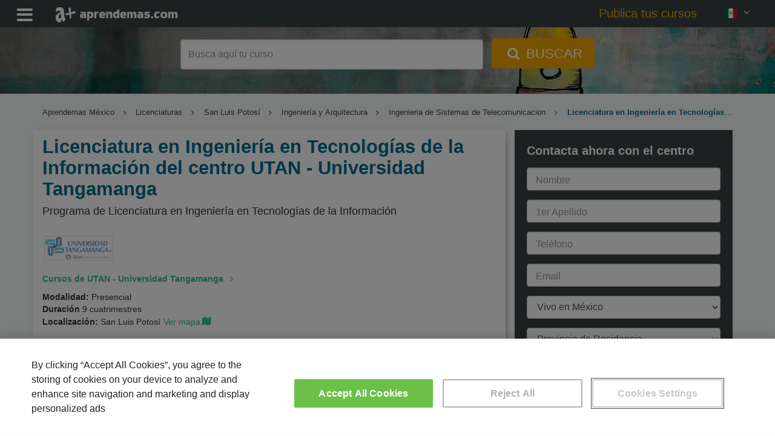

--- FILE ---
content_type: text/html; charset=UTF-8
request_url: https://www.aprendemas.com/mx/curso/licenciatura-en-ingenieria-en-tecnologias-de-la-informacion-1187164/
body_size: 14732
content:
<!DOCTYPE html>
<html lang="es">
    <head>  
                <title>Licenciatura en Ingeniería en Tecnologías de la Información del centro UTAN - Universidad Tangamanga (1187164) | Aprendemas</title>
        <meta http-equiv="Content-Type" content="text/html; charset=utf-8" />
        <meta name="description" content="Mira el Programa de Licenciatura en Ingeniería en Tecnologías de la Información del centro UTAN - Universidad Tangamanga. Aprende y perfecciona tus conocimientos en Ingenieria de Sistemas de Telecomunicacion, no esperes ¡Pide más información!" />
        <meta name="viewport" content="width=device-width, initial-scale=1">
        <meta name="robots" content="index,follow" />

        <link rel="dns-prefetch" href="//static.aprendemas.com" />
        <link rel="preconnect" href="//static.aprendemas.com" crossorigin>
        <link rel="dns-prefetch" href="https://www.googletagmanager.com">
        <link rel="preconnect" href="https://www.googletagmanager.com" crossorigin />
        <link rel="dns-prefetch" href="https://connect.facebook.net">
        <link rel="preconnect" href="https://connect.facebook.net" crossorigin />
        <link rel="dns-prefetch" href="https://www.google-analytics.com">
        <link rel="preconnect" href="https://www.google-analytics.com" crossorigin />
        <link rel="dns-prefetch" href="https://www.googleadservices.com">
        <link rel="preconnect" href="https://www.googleadservices.com" crossorigin />
        <link rel="dns-prefetch" href="https://cdn.cookielaw.org">
        <link rel="preconnect" href="https://cdn.cookielaw.org" crossorigin />

        <meta property="og:title" content="Licenciatura en Ingeniería en Tecnologías de la Información del centro UTAN - Universidad Tangamanga (1187164) | Aprendemas" />
        <meta property="og:description" content="Mira el Programa de Licenciatura en Ingeniería en Tecnologías de la Información del centro UTAN - Universidad Tangamanga. Aprende y perfecciona tus conocimientos en Ingenieria de Sistemas de Telecomunicacion, no esperes ¡Pide más información!" />
        <meta property="og:url" content="https://www.aprendemas.com/mx/curso/licenciatura-en-ingenieria-en-tecnologias-de-la-informacion-1187164/"  />
        <meta property="og:type" content="website" />
        <meta property="og:image" content="https://static.aprendemas.com/images/images/logo_buscador.png" />
        <meta property="fb:admins" content="100002214779029"/>
        <meta property="fb:app_id" content="234081186753120"/>
        <link rel="shortcut icon" href="/favicon.ico">
        <link rel="apple-touch-icon" href="/apple-touch-icon.png">

        <link rel="canonical" href="https://www.aprendemas.com/mx/curso/licenciatura-en-ingenieria-en-tecnologias-de-la-informacion-1187164/"  />
                
        
                    <!-- Google Tag Manager -->
    <script>(function(w,d,s,l,i){w[l]=w[l]||[];w[l].push({'gtm.start':
    new Date().getTime(),event:'gtm.js'});var f=d.getElementsByTagName(s)[0],
    j=d.createElement(s),dl=l!='dataLayer'?'&l='+l:'';j.async=true;j.src=
    'https://www.googletagmanager.com/gtm.js?id='+i+dl;f.parentNode.insertBefore(j,f);
    })(window,document,'script','dataLayer','GTM-PVR8W2H');</script>
    <!-- End Google Tag Manager -->
            <link rel="preload" href="https://static.aprendemas.com/css/min/course_detail-ebb5a58ddd.min.css" as="style">
        
        <style>
            @font-face{font-family:fontello;src:url(https://static.aprendemas.com/fonts/fontello.eot?18876308);src:url(https://static.aprendemas.com/fonts/fontello.eot?18876308#iefix) format("embedded-opentype"),url(https://static.aprendemas.com/fonts/fontello.woff2?18876308) format("woff2"),url(https://static.aprendemas.com/fonts/fontello.woff?18876308) format("woff"),url(https://static.aprendemas.com/fonts/fontello.ttf?18876308) format("truetype"),url(https://static.aprendemas.com/fonts/fontello.svg?18876308#fontello) format("svg");font-weight:400;font-style:normal;font-display:block}
            @media screen and (-webkit-min-device-pixel-ratio:0){input:focus,select:focus,textarea:focus{font-size:16px!important;background:#eee!important}}@media screen and (-webkit-min-device-pixel-ratio:0){input,select,textarea{font-size:16px!important}}
            @supports (-webkit-touch-callout:none){.fa.fa-phone{color:#26c281!important}a[href^=tel]{color:#26c281!important;text-decoration:none!important}.footer-button-es{bottom:64px!important}.mobile-footer{height:65px!important}}            
                 
            
    a,body,div,form,h1,h2,h3,h4,header,html,i,iframe,img,label,li,p,span,ul{border:0;font:inherit;font-size:100%;margin:0;padding:0;vertical-align:baseline}button,input{color:inherit;font:inherit;margin:0}button{text-transform:none}button,input{font-family:inherit;font-size:inherit;line-height:inherit}.col-lg-3,.col-md-12,.col-md-3,.col-md-6,.col-md-8,.col-sm-3,.col-xs-12,.col-xs-6{position:relative;min-height:1px;padding-left:15px;padding-right:15px}form.form-course input{max-width:100%;display:inline-block}@media screen and (-webkit-min-device-pixel-ratio:0){input{font-size:16px!important}}html{font-size:16px!important}a,body,div,form,h1,h2,h3,h4,header,html,i,iframe,img,label,li,p,span,u,ul{border:0;font:inherit;font-size:100%;margin:0;padding:0;vertical-align:baseline}body{line-height:1}ul{list-style:none}a{color:inherit;text-decoration:inherit}*{box-sizing:inherit}:after,:before{box-sizing:inherit}.language-picker{position:relative;display:inline-block}.language-picker .language-selected{background-color:transparent;color:#fff;height:100%;padding:0 16px;font-size:16px;border:none;margin-top:10px}.language-picker .language-content{background-color:#f9f9f9;box-shadow:0 8px 16px 0 rgba(0,0,0,.2);display:none;min-width:160px;position:absolute;right:0;z-index:1}.language-picker .language-content a{color:#394042;padding:12px 16px;text-decoration:none;display:block}.flag-icon{background-size:contain;background-position:50%;background-position-background-repeat:no-repeat}.flag-icon{position:relative;display:inline-block;width:1.3333333333em;line-height:1em}.flag-icon:before{content:" "}.flag-icon-img{height:auto;position:relative;display:inline-block;width:1.33333em;line-height:1em}.flag-icon-co{background-image:url(https\3A \2F \2F static\2E aprendemas\2E com\2F images/flags/4x3/co.svg)}.flag-icon-es{background-image:url(https\3A \2F \2F static\2E aprendemas\2E com\2F images/flags/4x3/es.svg)}.flag-icon-mx{background-image:url(https\3A \2F \2F static\2E aprendemas\2E com\2F images/flags/4x3/mx.svg)}body{font-family:Roboto,sans-serif!important;font-size:14px;font-size:.875rem;font-weight:400;color:#333}h1{font-size:24px;font-size:1.5rem}h2{font-size:20px;font-size:1.25rem}h3{font-size:18px;font-size:1.125rem}.mt-0{margin-top:0!important}.mb-1{margin-bottom:1rem!important}.content{padding-top:20px}.phone-number{color:#efa600;font-size:22px;font-size:1.375rem;font-weight:700}.form-box{margin-bottom:20px}@media (max-width:767px){.language-picker .language-selected{padding:0}.content{padding-top:0}.form-box{padding:0!important}}html{font-family:sans-serif;-ms-text-size-adjust:100%;-webkit-text-size-adjust:100%}body{margin:0}header{display:block}a{background-color:transparent}h1{font-size:2em;margin:.67em 0}img{border:0}button,input,select{color:inherit;font:inherit;margin:0}button{overflow:visible}button,select{text-transform:none}button{-webkit-appearance:button}button::-moz-focus-inner,input::-moz-focus-inner{border:0;padding:0}input{line-height:normal}input[type=checkbox]{box-sizing:border-box;padding:0}*{box-sizing:border-box}:after,:before{box-sizing:border-box}html{font-size:10px}body{font-family:"Helvetica Neue",Helvetica,Arial,sans-serif;font-size:14px;line-height:1.42857143;color:#333;background-color:#fff}button,input,select{font-family:inherit;font-size:inherit;line-height:inherit}a{color:#337ab7;text-decoration:none}img{vertical-align:middle}.sr-only{position:absolute;width:1px;height:1px;margin:-1px;padding:0;overflow:hidden;clip:rect(0,0,0,0);border:0}h1,h2,h3,h4{font-family:inherit;font-weight:500;line-height:1.1;color:inherit}h1,h2,h3{margin-top:20px;margin-bottom:10px}h4{margin-top:10px;margin-bottom:10px}h1{font-size:36px}h2{font-size:30px}h3{font-size:24px}h4{font-size:18px}p{margin:0 0 10px}.small{font-size:85%}.text-center{text-align:center}ul{margin-top:0;margin-bottom:10px}ul ul{margin-bottom:0}.container{margin-right:auto;margin-left:auto;padding-left:15px;padding-right:15px}@media (min-width:768px){.container{width:750px}}@media (min-width:992px){.container{width:970px}}@media (min-width:1200px){.container{width:1170px}}.row{margin-left:-15px;margin-right:-15px}.col-lg-3,.col-md-12,.col-md-3,.col-md-4,.col-md-6,.col-md-8,.col-sm-3,.col-xs-12,.col-xs-6{position:relative;min-height:1px;padding-left:15px;padding-right:15px}.col-xs-12,.col-xs-6{float:left}.col-xs-12{width:100%}.col-xs-6{width:50%}@media (min-width:768px){.col-sm-3{float:left}.col-sm-3{width:25%}}@media (min-width:992px){.col-md-12,.col-md-3,.col-md-4,.col-md-6,.col-md-8{float:left}.col-md-12{width:100%}.col-md-8{width:66.66666667%}.col-md-6{width:50%}.col-md-4{width:33.33333333%}.col-md-3{width:25%}}@media (min-width:1200px){.col-lg-3{float:left}.col-lg-3{width:25%}}label{display:inline-block;max-width:100%;margin-bottom:5px;font-weight:700}input[type=checkbox]{margin:4px 0 0;line-height:normal}.form-control{display:block;width:100%;height:34px;padding:6px 12px;font-size:14px;line-height:1.42857143;color:#555;background-color:#fff;background-image:none;border:1px solid #ccc;border-radius:4px;box-shadow:inset 0 1px 1px rgba(0,0,0,.075)}.form-control::-moz-placeholder{color:#999;opacity:1}.form-control:-ms-input-placeholder{color:#999}.form-control::-webkit-input-placeholder{color:#999}.form-control::-ms-expand{border:0;background-color:transparent}.form-group{margin-bottom:15px}.help-block{display:block;margin-top:5px;margin-bottom:10px;color:#737373}.btn{display:inline-block;margin-bottom:0;font-weight:400;text-align:center;vertical-align:middle;touch-action:manipulation;background-image:none;border:1px solid transparent;white-space:nowrap;padding:6px 12px;font-size:14px;line-height:1.42857143;border-radius:4px}.btn-link{color:#337ab7;font-weight:400;border-radius:0}.btn-link{background-color:transparent;box-shadow:none}.btn-link{border-color:transparent}.fade{opacity:0}.modal{display:none;overflow:hidden;position:fixed;top:0;right:0;bottom:0;left:0;z-index:1050;-webkit-overflow-scrolling:touch;outline:0}.modal.fade .modal-dialog{transform:translate(0,-25%)}.modal-dialog{position:relative;width:auto;margin:10px}.modal-content{position:relative;background-color:#fff;border:1px solid #999;border:1px solid rgba(0,0,0,.2);border-radius:6px;box-shadow:0 3px 9px rgba(0,0,0,.5);-webkit-background-clip:padding-box;background-clip:padding-box;outline:0}.modal-header{padding:15px;border-bottom:1px solid #e5e5e5}.modal-header .close{margin-top:-2px}.modal-title{margin:0;line-height:1.42857143}.modal-body{position:relative;padding:15px}.modal-footer{padding:15px;text-align:right;border-top:1px solid #e5e5e5}.modal-footer .btn+.btn{margin-left:5px;margin-bottom:0}@media (min-width:768px){.modal-dialog{width:600px;margin:30px auto}.modal-content{box-shadow:0 5px 15px rgba(0,0,0,.5)}.search.mini{background:url(https\3A \2F \2F static\2E aprendemas\2E com\2F images/sections/backgrounds/head-aprendemas-6e48d1d7a4efea572195eb688504cfca.jpg) no-repeat;background-size:cover;background-position:center center}}.container:after,.container:before,.modal-footer:after,.modal-footer:before,.modal-header:after,.modal-header:before,.row:after,.row:before{content:" ";display:table}.container:after,.modal-footer:after,.modal-header:after,.row:after{clear:both}.hidden{display:none!important}.visible-xs-block{display:none!important}@media (max-width:767px){.visible-xs-block{display:block!important}.hidden-xs{display:none!important}}.fa{-moz-osx-font-smoothing:grayscale;-webkit-font-smoothing:antialiased;display:inline-block;font-style:normal;font-variant:normal;text-rendering:auto;line-height:1}.sr-only{border:0;clip:rect(0,0,0,0);height:1px;margin:-1px;overflow:hidden;padding:0;position:absolute;width:1px}.fa{font-family:fontello;font-style:normal;font-weight:400;speak:never;display:inline-block;text-decoration:inherit;width:1em;margin-right:.2em;text-align:center;font-variant:normal;text-transform:none;line-height:1em;margin-left:.2em;-webkit-font-smoothing:antialiased;-moz-osx-font-smoothing:grayscale}.fa-check-circle:before{content:"✔"}.fa-times:before{content:"✕"}.fa-angle-right:before{content:"\f105"}.fa-angle-down:before{content:"\f107"}.fa-phone:before{content:"📞"}.fa-search:before{content:"🔍"}.fa-bars:before{content:"\f0c9"}.fa-sort-down:before{content:"\f0dd"}.fa-home:before{content:"\e80f"}.header{background-color:#394042;height:45px;position:fixed;top:0;width:100%;z-index:1}.header .row{margin:0}.header .header-menu-list{color:#fff;float:left;margin:5px 10px 0 0;max-width:20%;padding-left:20px;display:none}.header .header-menu-list .header-menu-text{float:right;margin-top:12px;margin-left:10px}.header .header-menu-list .fa{font-size:30px;font-size:1.875rem;margin-top:5px;vertical-align:middle}.header .logo{float:left;margin:5px 10px 5px 0;padding-left:20px;max-width:20%}.header .logo img{margin:auto;height:25px;width:auto;margin-top:7px}.header .hiddenMenu{margin:0}.header .hiddenMenu .menu{float:left;max-width:100%;padding-top:14px}.header .hiddenMenu .menu ul{font-size:16px;font-size:1rem;list-style-type:none;margin:0;overflow:hidden;padding:0;width:100%}.header .hiddenMenu .menu ul li{display:inline-block;padding:0 10px}@media (max-width:1599px){.header .header-menu-list .header-menu-text{display:none}.header .hiddenMenu .menu ul li{font-size:14px;font-size:.875rem;padding:0 5px;border-bottom:5px solid transparent}}.header .hiddenMenu .menu ul li a{color:#fff;text-align:center;text-decoration:none}.header .hiddenMenu .menu ul .menu-states i.fa{vertical-align:top}@media (max-width:767px){.header{z-index:2}.header .logo{padding-left:5px}.header .logo img{height:20px;margin-top:9px}.header .hiddenMenu .menu ul li{display:block;width:100%}.header .hiddenMenu .menu ul .menu-states i.fa{display:none}}.header .hiddenMenu .menu ul .menu-states .menu-states-hover{background-color:#f4f4f4;display:none;position:absolute;width:auto;top:100%}.header .hiddenMenu .menu ul .menu-states .menu-states-hover li{margin:3px 0;display:block;border-bottom:none;padding:1px 5px}.header .hiddenMenu .menu ul .menu-states .menu-states-hover li a{color:#333;font-size:14px;font-size:.875rem}.header .phone{-moz-align-items:center;-ms-align-items:center;align-items:center;display:table;display:flex;flex:1;float:right;height:45px;justify-content:flex-end;margin-left:10px;padding-right:20px;max-width:30%}.header .phone .language-picker,.header .phone .phone-number,.header .phone .phone-text{display:table-cell}.header .phone .phone-text{color:#fff;font-weight:100;margin-right:10px}@media (max-width:1024px){.header .logo{width:40px}.header .phone .phone-text{display:none}}.header .phone .phone-number{color:#fff;font-size:18px;font-size:1.125rem;font-weight:700}@media (max-width:767px){.header .phone{max-width:100%;width:70px}.header .phone .phone-text{display:none}.header .phone .phone-number{display:none}}.header .phone .language-picker{display:block;float:none;height:45px;position:initial}.search{-moz-align-items:center;-ms-align-items:center;align-items:center;display:table;display:flex;flex:1;height:80vh;margin-top:45px;min-height:500px;position:relative;width:100%;background-color:rgba(0,0,0,.2)}.search.mini{height:15vh;min-height:110px}@media (max-width:1200px){.search.mini{background:url(https\3A \2F \2F static\2E aprendemas\2E com\2F images/sections/backgrounds/xl_head-aprendemas-6e48d1d7a4efea572195eb688504cfca.jpg) no-repeat;background-size:cover;background-position:center center}}@media (max-width:992px){.search.mini{background:url(https\3A \2F \2F static\2E aprendemas\2E com\2F images/sections/backgrounds/lg_head-aprendemas-6e48d1d7a4efea572195eb688504cfca.jpg) no-repeat;background-size:cover;background-position:center center}}.search.mini .search-box .search-container .form-search{margin:0}.search .search-box{color:#fff;display:table-cell;text-align:center;margin:0 auto;vertical-align:middle;width:100%}.search .search-box .search-container{margin:0 auto}.search .search-box .search-container .formBlock{min-height:50px}.search .search-box .search-container .form-search{margin:60px auto 0}.search .search-box .search-container .form-search .form-control{display:inline-block;font-size:20px;font-size:1.25rem;height:50px;padding:6px 12px;width:500px}@media (max-width:900px){.search .search-box .search-container{width:650px}.search .search-box .search-container .form-search .form-control{width:400px}}.search .search-box .search-container .form-search .btn-search{background-color:#efa600;border:#efa600;border-radius:5px;color:#fff;font-size:22px;font-size:1.375rem;height:50px;margin-left:10px;margin-top:-6px;padding:6px 20px}.search .search-box .search-container .form-search .btn-search .fa{font-size:inherit}@media (max-width:767px){.search{min-height:400px}.search.mini{background:#394042;height:5.3vh;min-height:40px;background-image:none}.search .search-box .search-container{width:100%;padding-left:0!important;padding-right:0!important}.search .search-box .search-container .formBlock{min-height:25px!important}.search .search-box .search-container .form-search .btn-search span{display:none}.search.mini .search-box .search-container .formBlock{padding:0}.search.mini .search-box .search-container .formBlock .form-group{margin-bottom:0}.search.mini .search-box .search-container .form-search .input-header-form-search{background-color:#fff;border:none;color:#fff;width:95%;font-size:14px}.search.mini .search-box .search-container .form-search .input-header-form-search::-webkit-input-placeholder{color:#333;opacity:.7;-webkit-text-emphasis:none;text-emphasis:none;text-align:center;font-size:.9375rem}.search.mini .search-box .search-container .form-search .input-header-form-search::-moz-placeholder{color:#333;opacity:.7;text-emphasis:none;text-align:center;font-size:.9375rem}.search.mini .search-box .search-container .form-search .input-header-form-search:-moz-placeholder{color:#333;opacity:.7;text-emphasis:none;text-align:center;font-size:.9375rem}.search.mini .search-box .search-container .form-search .input-header-form-search:-ms-input-placeholder{color:#333;opacity:.7;text-emphasis:none;text-align:center;font-size:.9375rem}.search.mini .search-box .search-container .form-search #form-seeker{margin-top:8px}.search.mini .search-box .search-container .form-search .form-control-head{background-color:#fff;color:#333;height:25px;width:95%}.search.mini .search-box .search-container .form-search .header-btn-search{margin-left:-44.5px;margin-top:-3px;padding:1px 10px;height:25px;border-radius:5px;font-size:.9375rem;background-color:#ffab00}.cta-courses{display:none}}.cta-courses{color:#efa600;padding-right:1.5em;font-weight:400;font-size:18px;font-size:1.125rem}@media (max-width:1599px){.header .hiddenMenu{display:none}.header .hiddenMenu .menu{top:0;left:0;width:100%;position:relative;background:#565e61;padding:5px 5px 0}.header .header-menu-list{display:block;width:auto}}.cta-courses{color:#efa600;padding-right:1.5em;font-weight:400;font-size:1.4em}.header .phone{max-width:none}@media (max-width:1810px){.header .hiddenMenu{display:none}.header .hiddenMenu .menu{top:0;left:0;width:100%;position:relative;background:#565e61;padding:5px 5px 0}.header .header-menu-list{display:block;width:auto}}.header-menu-text{display:none}input:-webkit-autofill{-webkit-animation-name:autofill;-webkit-animation-fill-mode:both}input::-webkit-inner-spin-button,input::-webkit-outer-spin-button{-webkit-appearance:none;margin:0}.icon-validation{position:absolute;right:8px;top:-3px;padding:4px;font-size:10px;width:auto}form label{font-weight:400;color:#394042;font-size:14px}form.form-course{background-color:#394042;padding:10px 20px}form.form-course label{color:#fff}form.form-course input,form.form-course select{max-width:100%;display:inline-block}form.form-course .form-group.legal-warning a{color:#fff}@media (max-width:767px){form.form-course{background-color:#f4f4f4;padding:10px 20px}form.form-course label{color:#737373}form.form-course .form-group.legal-warning{margin-top:10px!important;height:50px}form.form-course .form-group.legal-warning a{color:#26c281}form.form-course .form-group{margin-bottom:0}}form.form-course .form-group .fa{font-size:22px;font-size:1.375rem;display:none;margin-top:7px;float:right}form.form-course .form-group .fa.fa-check-circle{color:#40ac45}.form-info{font-size:18px;font-size:1.125rem;align-items:center;background-color:#394042;color:#fff;display:flex;min-height:40px;position:relative;text-align:left;padding:20px 20px 4px}.form-info .form-title{font-size:20px;text-underline-offset:4px;font-weight:700}.legal-warning{font-size:15px;font-size:.9375rem;width:100%!important;color:#394042}@media (max-width:767px){.form-info{background-color:#f4f4f4}.form-info .form-title{color:#333}.legal-warning{text-align:initial}}.legal-warning a{color:#394042;text-decoration:underline}.legal-warning .privacy-message{width:auto;color:#fff;border-radius:4px;padding:0;text-align:center;margin-top:-8px}.form-group{position:relative}.form-group input[type]:not([type=checkbox]):not([type=radio]){height:38px;padding:12px 10px 0}.form-group label{width:100%;position:relative}.form-group .label-float{position:absolute;transform-origin:top left;transform:translate(10px,10px) scale(1);top:0;left:0;color:#999;font-size:16px;width:auto;padding:0 5px}.form-group select{height:38px;font-size:16px}.form-group select option.divider{height:1px;min-height:0;margin:9px 0;overflow:hidden;background-color:#e5e5e5}.sending-form{display:none}.sending-form .info{text-align:center;color:#394042}.form-sent-error{display:none;text-align:center;color:#df7f73}.form-footer{text-align:center}.form-footer .btn-form{background-color:#26c281;color:#fff;width:100%;text-transform:none;font-weight:700;padding:12px 10px}.form-footer button{font-size:17px;font-size:1.0625rem;height:50px}.privacy-text{font-size:12px;color:#777}.form-control{height:38px}.help-block{position:absolute}.breadcrumbs{font-size:12px;font-size:.75rem;margin-top:2px;overflow-wrap:break-word;word-wrap:break-word;white-space:normal}ul.breadcrumblist{padding-top:20px;margin-bottom:0;font-size:13px;display:-webkit-box;-webkit-box-orient:vertical;-webkit-line-clamp:1;overflow:hidden}ul.breadcrumblist .home-visible-xs{display:none}ul.breadcrumblist .home-hidden-xs{display:inline-block}ul.breadcrumblist li{list-style:none;display:inline-block;padding-right:.5em}ul.breadcrumblist li a{color:#394042}ul.breadcrumblist li:not(:first-child):before{padding-right:0;content:"\f105";font-family:fontello;font-style:normal;font-weight:400;speak:never;display:inline-block;text-decoration:inherit;width:1em;margin-right:.6em;text-align:center}ul.breadcrumblist li:last-child{font-weight:600;color:#006b94;display:initial}body{background-color:#f8f9fa}.box-information-course{background-color:#fff;box-shadow:3px 1px 12px -7px #303030;margin-bottom:20px;padding-bottom:10px}@media (max-width:767px){.help-block{position:relative}ul.breadcrumblist .home-visible-xs{display:inline-block}ul.breadcrumblist .home-hidden-xs{display:none}ul.breadcrumblist li{display:none}ul.breadcrumblist li:first-child{display:inline-block}ul.breadcrumblist li:last-child{display:initial}ul.breadcrumblist li:nth-last-child(2){display:inline-block}ul.breadcrumblist li:not(:first-child):before{padding-right:0;content:"\f105";font-family:fontello;font-style:normal;font-weight:400;speak:never;display:inline-block;text-decoration:inherit;width:1em;margin-right:.2em;text-align:center}ul.breadcrumblist{padding-top:10px;margin-bottom:10px;margin-left:0}.box-information-course{border-bottom:1px solid #dadada;box-shadow:none;margin-bottom:0;padding-bottom:10px}.box-information-course p{font-size:15px}}.course{padding:10px 0}.course .course-title{color:#006b94;font-weight:700;margin:0;padding-left:0}@media (max-width:767px){.course{padding:0}.course .course-title{float:left;margin-top:10px;width:100%}}.course .course-provider-title{margin:5px 0;padding-left:0}.course .course-provider-title a{font-weight:700;color:#26c281}.course .center-information{margin:0}.course .center-information .center-logo{padding-left:0}.course .center-information .center-logo .course-provider-logo{width:120px;height:67px;float:left}.course .course-information{border-bottom:0;margin-top:5px;padding-bottom:5px;font-weight:400}.course .course-information .course-data-title{font-weight:700}.course .course-information .location-text{padding-top:1.3px!important}.course .course-information .map-information{width:auto;padding:0}.course .cta-to-form{background:#26c281;color:#fff;font-weight:700;font-size:16px;padding:12px 40px;margin:20px 0}.footer-button{display:none;position:fixed;z-index:999;left:0;bottom:0;width:100%;padding:10px;box-shadow:-5px 1px 12px 1px rgba(0,0,0,.4588235294);background-color:#fff}.footer-button a{font-weight:700;color:#fff;background-color:#26c281;border-color:#26c281;border-radius:3px;padding:20px 0;width:100%;display:block;font-size:1.3em;text-decoration:none;text-align:center}h1.course-title{font-size:31px;line-height:35px}@media (max-width:767px){.footer-button a{padding:15px 0}.footer-button{display:block}.footer-button-es{padding:0;bottom:35px}h1.course-title{font-size:20px;line-height:1.3em;margin-top:0;padding-bottom:5px}}h2.course-subtitle{font-size:18px;margin-top:10px;margin-bottom:20px}@media (max-width:767px){h2.course-subtitle{font-size:16px}.modal-body .btn-primary-modal,.modal-footer .btn-primary-modal{margin-bottom:10px;width:100%}}h3.course-title{font-size:20px;color:#006b94;font-weight:700}p.course-title{font-size:20px;color:#006b94;font-weight:700;margin-top:20px;margin-bottom:10px}@keyframes fade-out{0%{background:rgba(0,0,0,.5);visibility:visible}100%{background:rgba(0,0,0,0);visibility:hidden}}.mask{position:fixed;left:0;right:0;top:0;bottom:0;z-index:100;display:none;animation:.5s fade-out;animation-fill-mode:forwards}#form-related-datacourses-popup{max-width:100vw;max-height:100vh;overflow-y:hidden}.related-datacourses-fields-list{display:none}.modal-header{background:rgba(37,194,128,.1607843137);color:#26c281}.modal-header .close{margin-top:-2px;float:right;background:0 0;border:0}.modal-body .btn-primary-modal,.modal-footer .btn-primary-modal{background-color:#26c281;color:#fff;padding:10px 60px;font-weight:700;font-size:16px}.modal-body .small,.modal-footer .small{padding-top:10px;color:#999}.sending-related-datacourses{display:none}.sending-related-datacourses .info{text-align:center;color:#394042}.related-datacourses-list .title{font-size:18px;font-weight:700;margin-bottom:20px}.related-datacourses-list .buttons{text-align:center;margin-bottom:20px}.related-datacourses-list .buttons .button-cancel{text-align:left}#form-related-datacourses-popup .modal-header button{margin-top:1px}#form-related-datacourses-popup .modal-header .fa-times:before{font-size:20px}#form-related-datacourses-popup .modal-footer{text-align:left!important;border:0!important}#form-related-datacourses-popup .modal-footer #popupRelatedSend{font-size:18px}.mobile-footer{display:none}.mobile-footer .phone{float:right;padding-right:5px;text-align:right;width:100%}@media (max-width:767px){ #form-related-datacourses-popup .related-courses{height:calc(100vh - 300px);overflow-x:auto}#form-related-datacourses-popup .modal-dialog{width:100%;height:100%;margin:0;padding:0}#form-related-datacourses-popup .modal-dialog .modal-content{height:auto;min-height:100%;border-radius:0}.popupRelatedCancel{padding-left:0}.mobile-footer{-moz-align-items:center;-ms-align-items:center;align-items:center;display:table;display:flex;flex:1;background:#394042;bottom:0;color:#fff;height:35px;position:fixed;width:100%;z-index:2}.mobile-footer .phone{padding-right:20px}.text-phone{display:inline-block;padding-right:10px}.color-phone{color:#26c281}}@media screen and (-webkit-min-device-pixel-ratio:0){input,select{font-size:16px!important}}@supports (-webkit-touch-callout:none){.fa.fa-phone{color:#26c281!important}.footer-button-es{bottom:64px!important}.mobile-footer{height:65px!important}}        </style>
    </head>
    <body >
        <!-- Google Tag Manager (noscript) -->
<noscript><iframe src="https://www.googletagmanager.com/ns.html?id=GTM-PVR8W2H"
height="0" width="0" style="display:none;visibility:hidden"></iframe></noscript>
<!-- End Google Tag Manager (noscript) -->        <header class="header">
    <div class="row">
        <div class="header-menu-list">
            <i class="fa fa-bars"></i>
            <span class="header-menu-text">
                Menú
            </span>
        </div>
        <div class="logo">
            <a href="/mx/" title="Aprendemas.com">
                <img width="200" height="25" src="https://static.aprendemas.com/images/pixel.png" alt="Aprendemas" class="lazy" data-src="https://static.aprendemas.com/images/logo-amas-white.png">
            </a>
        </div>
        <div class="phone">
            <a class="cta-courses" href="https://www.aprendemas.com/mx/publica-tus-cursos/" title="Publica tus cursos">Publica tus cursos</a>
                        <div class="language-picker">
    <div class="language-selected">
        <img width="21" height="15" src="https://static.aprendemas.com/images/pixel.png" alt="mx" class="lazy flag-icon-img" data-src="https://static.aprendemas.com/images/flags/mx.png">
        <i class="fa fa-angle-down" aria-hidden="true"></i>
    </div>
    <div class="language-content">
                <a href="https://www.aprendemas.com/es/" title="Versión en España">
            <span class="flag-icon flag-icon-es"></span>
            España
        </a>
                <a href="https://www.aprendemas.com/mx/" title="Versión en México">
            <span class="flag-icon flag-icon-mx"></span>
            México
        </a>
                <a href="https://www.aprendemas.com/co/" title="Versión en Colombia">
            <span class="flag-icon flag-icon-co"></span>
            Colombia
        </a>
            </div>        
</div>
        </div>
        <div class="hiddenMenu">
            <div class="menu">
                
<ul itemscope itemtype="http://www.schema.org/SiteNavigationElement">
    <li itemprop="name">
        <a itemprop="url" href="https://www.aprendemas.com/mx/cursos/" title="Los mejores cursos">Cursos</a>
    </li>

            <li itemprop="name"><a itemprop="url" href="https://www.aprendemas.com/mx/maestrias/" title="Las mejores maestrías">Maestrías</a></li>
    
    <li itemprop="name">
        <a itemprop="url" href="https://www.aprendemas.com/mx/carreras-universitarias/" title="Las mejores carreras universitarias">Carreras Universitarias</a>
    </li>

    
            

            <li itemprop="name"><a itemprop="url" href="https://www.aprendemas.com/mx/licenciaturas/" title="Las mejores licenciaturas">Licenciaturas</a></li>
        <li itemprop="name"><a itemprop="url" href="https://www.aprendemas.com/mx/diplomados/" title="Los mejores diplomados">Diplomados</a></li>
    
    
            <li itemprop="name"><a itemprop="url" href="https://www.aprendemas.com/mx/online/" title="Las mejores maestrías y cursos en línea">En línea</a></li>
    
                <li itemprop="name" class="menu-states">
            <a itemprop="url" href="https://www.aprendemas.com/mx/estados/" title="Las mejores maestrías y cursos en tu estado">Estados <i class="fa fa-sort-down"></i></a>
                <ul class="menu-states-hover">
	<li><a href="/mx/estado-de-mexico/" title="Maestrías y cursos en Estado de México">Estado de México</a></li>
	<li><a href="/mx/nuevo-leon/" title="Maestrías y cursos en Nuevo León">Nuevo León</a></li>
	<li><a href="/mx/jalisco/" title="Maestrías y cursos en Jalisco">Jalisco</a></li>
	<li><a href="/mx/puebla/" title="Maestrías y cursos en Puebla">Puebla</a></li>
	<li><a href="/mx/yucatan/" title="Maestrías y cursos en Yucatán">Yucatán</a></li>
	<li><a href="/mx/morelos/" title="Maestrías y cursos en Morelos">Morelos</a></li>
	<li><a href="/mx/estados/" title="Ver todos los estados">Ver todos los estados</a></li>
</ul>        </li>
    
    <li itemprop="name" ><a itemprop="url" href="/mx/blog/" title="Blog de noticias">Noticias</a></li>

    <li itemprop="name"><a class="item-cta-courses" itemprop="url" href="https://www.aprendemas.com/mx/publica-tus-cursos/" title="Publica tus cursos">Publica tus cursos</a></li>
</ul>
            </div>
        </div>
    </div>
</header>
                
                        <div class="search mini">
    <div id="search-box" class="search-box">
        <div class="search-container container">
            <div class="col-md-12 formBlock">
                    
    
<form method="post" id="home-seeker" name="form" class="form-search header-form-search">
    <div class="form-group">
        <label for="form-seeker">
            <input type="text" class="form-control input-header-form-search form-control-head " id="form-seeker" name="form-seeker" placeholder="Busca aquí tu curso">
            <button class="btn btn-search header-btn-search" title="Buscar" aria-label="Primary">
                <i class="fa fa-search" aria-hidden="true"></i> <span>BUSCAR</span>
            </button>
        </label>
    </div>
</form>
            </div>
                    </div>
    </div>
</div>        
                    <div class="breadcrumbs">
    <div class="container">
        <ul class="breadcrumblist">
            <li>
                <a href="https://www.aprendemas.com/mx/" title="Home Aprendemas">
                    <span class="home-hidden-xs">Aprendemas México</span>
                    <span class="home-visible-xs"><i class="fa fa-home" aria-hidden="true"></i></span>  
                </a>
            </li>
                                                            <li>
                                              
                            <a href="/mx/licenciaturas/" title="Licenciaturas" >Licenciaturas</a>
                                                            </li>
                                                            <li>
                                              
                            <a href="/mx/licenciaturas/san-luis-potosi/" title="San Luis Potosí" >San Luis Potosí</a>
                                                            </li>
                                                            <li>
                                              
                            <a href="/mx/licenciaturas/san-luis-potosi/ingenieria-y-arquitectura/" title="Ingeniería y Arquitectura" >Ingeniería y Arquitectura</a>
                                                            </li>
                                                            <li>
                                                                        <a href="/mx/licenciaturas/san-luis-potosi/ingenieria-y-arquitectura/ingenieria-de-sistemas-de-telecomunicacion/" title="Ingenieria de Sistemas de Telecomunicacion" rel="nofollow" >Ingenieria de Sistemas de Telecomunicacion</a>
                                                            </li>
                                                            <li>
                                            Licenciatura en Ingeniería en Tecnologías de la Información
                                    </li>
                    </ul>
    </div>
</div>


<script type="application/ld+json">
    {
    "@context": "http://schema.org",
    "@type": "BreadcrumbList",
    "itemListElement":[
    {
    "@type": "ListItem",
    "position": 1,
    "item": {
    "@id": "https://www.aprendemas.com/mx/",
    "name": "Aprendemas México"
    }
    }
            ,{
        "@type": "ListItem",
        "position": 2,
        "item": {
        "@id": "https://www.aprendemas.com/mx/licenciaturas/",
        "name": "Licenciaturas"
        }
        }
            ,{
        "@type": "ListItem",
        "position": 3,
        "item": {
        "@id": "https://www.aprendemas.com/mx/licenciaturas/san-luis-potosi/",
        "name": "San Luis Potosí"
        }
        }
            ,{
        "@type": "ListItem",
        "position": 4,
        "item": {
        "@id": "https://www.aprendemas.com/mx/licenciaturas/san-luis-potosi/ingenieria-y-arquitectura/",
        "name": "Ingeniería y Arquitectura"
        }
        }
            ,{
        "@type": "ListItem",
        "position": 5,
        "item": {
        "@id": "https://www.aprendemas.com/mx/licenciaturas/san-luis-potosi/ingenieria-y-arquitectura/ingenieria-de-sistemas-de-telecomunicacion/",
        "name": "Ingenieria de Sistemas de Telecomunicacion"
        }
        }
            ,{
        "@type": "ListItem",
        "position": 6,
        "item": {
        "@id": "https://www.aprendemas.comhttps://www.aprendemas.com/mx/curso/licenciatura-en-ingenieria-en-tecnologias-de-la-informacion-1187164/",
        "name": "Licenciatura en Ingeniería en Tecnologías de la Información"
        }
        }
        ]
    }
</script>                <div class="body container content">
            <div class="mask close-mask"></div>
    <div class="row">
        <div class="col-md-8">
            <script type="text/javascript">
                dataLayer = window.dataLayer || [];
                var centerViewsObj = dataLayer.find(item => item.centerViews);
                var newItem = {
                    idMaestro: 1520007001,
                    name: "UTAN - Universidad Tangamanga"
                };
                if (centerViewsObj) {
                    centerViewsObj.centerViews.push(newItem);
                } else {
                    dataLayer.push({
                        centerViews: [newItem]
                    });
                }
            </script>
            <div class="row course box-information-course">
                 
<div class="col-md-12">
    <h1 class="course-title">Licenciatura en Ingeniería en Tecnologías de la Información del centro UTAN - Universidad Tangamanga</h1>
    <h2 class="course-subtitle">Programa de Licenciatura en Ingeniería en Tecnologías de la Información</h2>    
    <div class="row center-information">
                    <div class="col-xs-6 col-sm-3 col-md-3 col-lg-3 center-logo">
                <img width="120" height="67" src="https://static.aprendemas.com/images/pixel.png" alt="UTAN - Universidad Tangamanga" class="lazy course-provider-logo" data-src="https://static.aprendemas.com/images/centros/44322/44322_utan-universidad-tangamanga_f5c1e20fceb0f09511cbc867a1c0c8a7_small.jpg">
            </div>
        
            
    </div>
</div>
<div class="col-xs-12 col-md-12">
    <p class="course-provider-title">
        <a href="https://www.aprendemas.com/mx/centros/utan-universidad-tangamanga-44322/" class="text-center" title="Cursos de UTAN - Universidad Tangamanga">Cursos de UTAN - Universidad Tangamanga <i class="fa fa-angle-right" aria-hidden="true"></i></a>
    </p>
</div>   
                <div class="col-xs-12 col-md-12 course-information">
                       <span class="course-data-title">Modalidad:</span>
            Presencial
        <br>

    <span class="course-data-title">Duración</span> 9 cuatrimestres<br>



<div class="row col-xs-12 col-md-12">
     
        <div class="col-xs-6 col-md-6 map-information location-text">
        <span class="course-data-title">Localización:</span>
                                            San Luis Potosí
                    
                </div>
    
            <div class="col-xs-6 col-md-6 map-information">
            <button class="btn btn-map" id="map-btn" data-src="https://www.google.com/maps/embed/v1/place?key=AIzaSyDsd-SZQB_1Lqxsitg7XtdexH_Q7x2bA6g&q=.. Axtla De Terrazas, San Luis Potosí, México&zoom=11">
                <i class="fa fa-map" aria-hidden="true"></i>
                <span>Ver mapa</span>
            </button>                     
        </div>        
     </div>                </div>
                <div class="col-xs-12 col-md-12 map-location-box"></div>
                <div class="col-xs-12 col-md-12 hidden-xs">
                    <button type="button" class="btn cta-to-form dev-course-request-information">Pide más información al centro</button>
                </div>
            </div>
                            <div class="row box-information-course blue-bg">
                    <div class="course-phrase">
                        Aprovecha nuestra increíble promoción 80% de descuento en tu Inscripción.
                    </div>
                </div>
                        <div class="row">
                    <div class="col-xs-12 col-md-12 box-information-course">
        <h3 class="course-title">Descripción</h3>
                    Nos centramos en brindar a los alumnos las habilidades que les ayude a dar solución a los problemas que se generan en los procesos a través de simulaciones computarizadas.
                            <p>Te prepararás para formar parte de uno de los campos en dónde se requiere de especialistas en instalación, diseño, seguimiento y mantenimiento de redes computacionales para la variedad de sectores, ya sean empresas públicas o privadas.&nbsp;</p>
            </div>

    <div class="col-xs-12 col-md-12 box-information-course">
        <h3 class="course-title">A quién va dirigido</h3>
        <p>La formación se ha destinado a aquellas personas que estén interesadas en adquirir conocimientos que les permita enfrentar las responsabilidades de administración, instalaciones y seguridad de redes.</p>
    </div>
    <div class="col-xs-12 col-md-12 box-information-course">
        <h3 class="course-title">Objetivos</h3>
        <ul><li>Crear elementos mecánicos electrónicos.</li><li>Usar información financiera de la empresa para impulsar proyectos de optimización.</li><li>Emplear investigaciones en beneficio del aprovechamiento de recursos.</li></ul>
    </div>
    <div class="col-xs-12 col-md-12 box-information-course">
        <h3 class="course-title">Temario</h3>
        <p>Aprende a través de una plataforma amigable, a tu ritmo y desde cualquier lugar, en solo 2 o 3 horas semanales y con apoyo y asesoramiento de tutores en línea, nuestros programas académicos cuentan con reconocimiento de Validez Oficial de Estudios (RVOE) ante la SEP.</p><p><strong>Becas</strong></p><p>Estudiando en UTAN puedes obtener una beca de hasta 20% aplicado en tu colegiatura.</p><p><strong>Financiamiento</strong></p><p>En Universidad UTAN contamos con convenios empresariales para ofrecerte programas de financiamiento.</p><p><strong>Estudia y trabaja</strong></p><p>Tenemos distintas modalidades académicas que te permiten estudiar y trabajar al mismo tiempo.</p>
    </div>
    <div class="col-xs-12 col-md-12 box-information-course">
        <h3 class="course-title">Titulación obtenida</h3>
                <p>Licenciatura en Ingeniería en Tecnologías de la Información.</p>
    </div>
    <div class="col-xs-12 col-md-12 box-information-course">
        <h3 class="course-title">Requisitos</h3>
        <p>Es indispensable que los estudiantes presenten titulación de bachillerato para la realización de la formación </p>
    </div>
    <div class="col-xs-12 col-md-12 box-information-course">
        <p class="course-title">Información Adicional</p>
        <p><strong>Oportunidades laborales</strong></p><ol><li>Consultor especializado en soluciones tecnológicas.</li><li>Administrador de proyectos de tecnologías de la información.</li><li>Planeación y dirección de proyectos de implantación tecnológica en las organizaciones.</li><li>Sistemas de comunicación, e-learning, e-commerce, seguridad informática y business intelligence.</li></ol><p><strong>Es muy importante que, al&nbsp;dejarnos&nbsp;tus datos, cuentes con tu Bachillerato Concluido</strong>.</p><p><strong>Fecha de Inicio: septiembre 2024</strong></p><p><strong>Modalidad</strong>: Escolarizada | Presencial</p><p><strong>Requisito Indispensable</strong>: Bachillerato Concluido.</p><p><strong>Aprovecha nuestra increíble promoción 80% de descuento en tu Inscripción.</strong></p><p>Consulta los detalles en campus.</p><p>Nuestros programas de estudio cuentan con Validez Oficial SEP&nbsp;</p>
    </div>
                            </div>
        </div>
        <div class="col-md-4 form-box">
            <div id="datacourse-form-block"></div>
            <div class="form-info">
                <span class="form-title">Contacta ahora con el centro</span>
            </div>
            
        
<form id="form-request-id" action="https://www.aprendemas.com/mx/formAsync/" method="POST" class="form-course not-billable" novalidate>
    <div class="form-group hidden">
		<input type="hidden"
			   class="form-control"
			   id="forId"
			   name="forId"
			   value="10728"/>
                    <input type="hidden"
                   class="form-control"
                   id="proId"
                   name="proId"
                   value="44322"/>
                            <input type="hidden"
                   class="form-control"
                   id="datId"
                   name="datId"
                   value="1257015"/>
                            <input type="hidden"
                   class="form-control"
                   id="couId"
                   name="couId"
                   value="1187164"/>
                
            </div>
    <!-- REFACTORIZAR -->
                                
                                                        <div class="form-group    ">
                                                                                            <input type="text"
                               class="form-control "
                               id="3"
                               name="3"
                               placeholder=" "
                               required
                               />
                            <label class="label-float" for="3">
                                Nombre
                            </label>
                                                                                                                                                                                                                                                                                                                <div class="icon-validation ">
                        <span class="validIcon">
                            <i class="fa fa-check-circle" aria-hidden="true"></i>
                        </span>
                    </div>
                    <span class="help-block validMessage"></span>
                </div>
                                                                                <div class="form-group    ">
                                                                                            <input type="text"
                               class="form-control "
                               id="4"
                               name="4"
                               placeholder=" "
                               required
                               />
                            <label class="label-float" for="4">
                                1er Apellido
                            </label>
                                                                                                                                                                                                                                                                                                                <div class="icon-validation ">
                        <span class="validIcon">
                            <i class="fa fa-check-circle" aria-hidden="true"></i>
                        </span>
                    </div>
                    <span class="help-block validMessage"></span>
                </div>
                                                                                <div class="form-group    ">
                                                                                            <input type="tel"
                               class="form-control bfh-phone"
                               id="13"
                               name="13"
                               placeholder=" "
                               required
                               />
                            <label class="label-float" for="13">
                                Teléfono
                            </label>
                                                                                                                                                                                                                                                                                                                <div class="icon-validation ">
                        <span class="validIcon">
                            <i class="fa fa-check-circle" aria-hidden="true"></i>
                        </span>
                    </div>
                    <span class="help-block validMessage"></span>
                </div>
                                                                                <div class="form-group    ">
                                                                                            <input type="email"
                               class="form-control "
                               id="6"
                               name="6"
                               placeholder=" "
                               required
                               />
                            <label class="label-float" for="6">
                                Email
                            </label>
                                                                                                                                                                                                                                                                                                                <div class="icon-validation ">
                        <span class="validIcon">
                            <i class="fa fa-check-circle" aria-hidden="true"></i>
                        </span>
                    </div>
                    <span class="help-block validMessage"></span>
                </div>
                                                                                <div class="form-group    ">
                                                                                                                        
                                                
                                                                                                                                <select class="form-control form_country"
                                id="11"
                                name="11"
                                required>
                            <option value="-">País de Residencia</option>
                                                                                                <option data-iso="ES" value="202">Vivo en  España</option>
                                                                                                <option data-iso="MX" value="151">Vivo en  México</option>
                                                                                                <option data-iso="CO" value="49">Vivo en  Colombia</option>
                                                                                                <option disabled="disabled" class="divider"></option>
                                                                    <option data-iso="AD" value="9">Vivo en  Andorra</option>
                                                                                                <option data-iso="AR" value="12">Vivo en  Argentina</option>
                                                                                                <option data-iso="BO" value="26">Vivo en  Bolivia</option>
                                                                                                <option data-iso="BR" value="31">Vivo en  Brasil</option>
                                                                                                <option data-iso="CR" value="51">Vivo en  Costa Rica</option>
                                                                                                <option data-iso="CU" value="53">Vivo en  Cuba</option>
                                                                                                <option data-iso="CL" value="44">Vivo en  Chile</option>
                                                                                                <option data-iso="EC" value="61">Vivo en  Ecuador</option>
                                                                                                <option data-iso="SV" value="67">Vivo en  El Salvador</option>
                                                                                                <option data-iso="US" value="230">Vivo en  Estados Unidos</option>
                                                                                                <option data-iso="FR" value="77">Vivo en  Francia</option>
                                                                                                <option data-iso="GT" value="91">Vivo en  Guatemala</option>
                                                                                                <option data-iso="HN" value="97">Vivo en  Honduras</option>
                                                                                                <option data-iso="IT" value="107">Vivo en  Italia</option>
                                                                                                <option data-iso="MA" value="145">Vivo en  Marruecos</option>
                                                                                                <option data-iso="NI" value="167">Vivo en  Nicaragua</option>
                                                                                                <option data-iso="PA" value="175">Vivo en  Panama</option>
                                                                                                <option data-iso="PY" value="170">Vivo en  Paraguay</option>
                                                                                                <option data-iso="PE" value="172">Vivo en  Perú</option>
                                                                                                <option data-iso="PT" value="176">Vivo en  Portugal</option>
                                                                                                <option data-iso="PR" value="187">Vivo en  Puerto Rico</option>
                                                                                                <option data-iso="GB" value="228">Vivo en  Reino Unido</option>
                                                                                                <option data-iso="DO" value="60">Vivo en  República Dominicana</option>
                                                                                                <option data-iso="RO" value="185">Vivo en  Rumania</option>
                                                                                                <option data-iso="UY" value="232">Vivo en  Uruguay</option>
                                                                                                <option data-iso="VE" value="235">Vivo en  Venezuela</option>
                                                                                                <option data-iso="XX" value="253">Vivo en  Otro país</option>
                                                    </select>
                        <label class="label-float sr-only" for="11">País de Residencia</label>
                                                                                                                                                                                                        <div class="icon-validation ">
                        <span class="validIcon">
                            <i class="fa fa-check-circle" aria-hidden="true"></i>
                        </span>
                    </div>
                    <span class="help-block validMessage"></span>
                </div>
                                                                                <div class="form-group    ">
                                                                                                                                            
                                                                                                    <select class="form-control form_state"
                                id="10"
                                name="10"
                                required>
                            <option value="-">Provincia de Residencia</option>
                        </select>
                        <label class="label-float sr-only" for="10">Provincia de Residencia</label>
                                                                                                                                                                                    <div class="icon-validation ">
                        <span class="validIcon">
                            <i class="fa fa-check-circle" aria-hidden="true"></i>
                        </span>
                    </div>
                    <span class="help-block validMessage"></span>
                </div>
                                                                                <div class="form-group    ">
                                                                                                                                                                                        <select class="form-control form_town"
                                id="22"
                                name="22"
                                required>
                            <option value="-">Municipio</option>
                        </select>
                        <label class="label-float sr-only" for="22">Municipio</label>
                                                                                                                                                                <div class="icon-validation ">
                        <span class="validIcon">
                            <i class="fa fa-check-circle" aria-hidden="true"></i>
                        </span>
                    </div>
                    <span class="help-block validMessage"></span>
                </div>
                                                                                <div class="form-group    ">
                                                                                                                            <select class="form-control"
                                id="513"
                                name="513"
                                required
                                >
                            <option value="-">¿Cuándo quieres matricularte?</option>
                                                            <option value="2560">Durante esta semana</option>
                                                            <option value="2561">En un mes</option>
                                                            <option value="2562">En dos meses</option>
                                                            <option value="2563">En tres meses o más</option>
                                                            <option value="2564">Solo estoy buscando información</option>
                                                            <option value="2559">No me quiero matricular</option>
                                                    </select>
                        <label class="label-float sr-only" for="513">¿Cuándo quieres matricularte?</label>
                                                                                                                                                                                                                            <div class="icon-validation ">
                        <span class="validIcon">
                            <i class="fa fa-check-circle" aria-hidden="true"></i>
                        </span>
                    </div>
                    <span class="help-block validMessage"></span>
                </div>
                        
    <div class="form-group legal-warning mt-0">
        <p>
            <label class="width-auto">
                <input type="checkbox" id="rgpdcheck" name="rgpdcheck" required />
                Acepto la <a href="https://www.aprendemas.com/mx/legal/" rel="nofollow" target="_blank" title="Política de privacidad">política de privacidad</a> y recibir la información solicitada
            </label>
            <span class="help-block validMessage privacy-message"></span>
        </p>
    </div>
    <div class="form-group legal-warning mt-0">
                <p>
            <label class="width-auto">
                <input type="checkbox" id="receive_emails_check" name="receive_emails_check" required />
                Acepto recibir correos electrónicos de aprendemas.com (JungleBox S.L)
            </label>
            <span class="help-block validMessage privacy-message"></span>
        </p>
    </div>
    <div class="form-footer mb-1">
        <button type="submit"
                class="btn btn-form"
                data-toggle="tooltip"
				data-placement="top"
                data-html="true"
                data-container="body"
                title=""
                data-original-title=""
                data-loading-text="<i class='fa fa-circle-o-notch fa-spin'></i> Procesando información">
            Pedir información
        </button>
        <div class="sending-form">
            <div class="loader"></div>
            <div class="info">
                Enviando...
            </div>
        </div>
        <div class="form-sent-error">
            Error enviando el formulario
        </div>
    </div>
    <p class="privacy-text">Junglebox S.L. (Responsable)  tratará tus datos personales con la finalidad de gestionar el envío de solicitudes de información requeridas y el envío de comunicaciones  promocionales  sobre formación, derivadas de tu consentimiento. Podrás ejercer tus derechos de acceso, supresión rectificación, limitación, portabilidad y otros derechos, según lo indicado en nuestra P. de Privacidad​</p>    
</form>        </div>
    </div>
<script type="application/ld+json">
{
	"@context": "http://schema.org",
	"@type": "Course",
	"name": "Licenciatura en Ingeniería en Tecnologías de la Información",
	"description": "Nos centramos en brindar a los alumnos las habilidades que les ayude a dar solución a los problemas que se generan en los procesos a través de simulaciones computarizadas.",
	"url": "https://www.aprendemas.com/mx/curso/licenciatura-en-ingenieria-en-tecnologias-de-la-informacion-1187164/",
	"inLanguage": "es",
	"timeRequired":"P9 cuatrimestresH",	"provider": {
		"@type": "EducationalOrganization",
		"name": "UTAN - Universidad Tangamanga",
		"logo": "https://static.aprendemas.com/images/centros/44322/44322_utan-universidad-tangamanga_f5c1e20fceb0f09511cbc867a1c0c8a7_small.jpg",
		"sameAs": "https://www.aprendemas.com/mx/centros/utan-universidad-tangamanga-44322/",		"url": "https://www.aprendemas.com/mx/centros/utan-universidad-tangamanga-44322/"
	},
	"hasCourseInstance": [
		{
			"@type": "CourseInstance",
			"name":"Licenciatura en Ingeniería en Tecnologías de la Información",
			"description": "Nos centramos en brindar a los alumnos las habilidades que les ayude a dar solución a los problemas que se generan en los procesos a través de simulaciones computarizadas.",
			
                                                                        "courseMode": "onsite",
			
                        "url":"https://www.aprendemas.com/mx/curso/licenciatura-en-ingenieria-en-tecnologias-de-la-informacion-1187164/",
			"image": "https://static.aprendemas.com/images/centros/44322/44322_utan-universidad-tangamanga_f5c1e20fceb0f09511cbc867a1c0c8a7_small.jpg",
			"performer": "http://schema.org/performer",
			"startDate": "2023-09-04T05:00:00+00:00",
			"endDate": "2036-01-21T06:29:41+00:00",
						"location": {
				"@type": "Place",
				"name": "Licenciatura en Ingeniería en Tecnologías de la Información",
				"address": {
				  "@type": "PostalAddress",
				  "addressLocality": "San Luis Potosí"
				}
			}
		}
	]
}
</script><div id="form-related-datacourses-popup" class="modal fade" role="dialog" data-keyboard="false" data-backdrop="static">
    <div class="modal-dialog ">
        <div class="modal-content ">
            <div class="modal-header">
                <button type="button" class="close" data-dismiss="modal"><i class="fa fa-times" aria-hidden="true"></i></button>
                <h4 class="modal-title">Solicitud enviada correctamente</h4>
            </div>
            <div class="modal-body">
                <div class="related-datacourses-list">
                    <p class="title">¿Desea pedir información de estos cursos relacionados?</p>
                    <div class="buttons visible-xs-block">
                        <button type="button" class="btn btn-primary-modal dev-popupRelatedSend" id="popupRelatedSendUp">
                            Pedir información
                            <i class="fa fa-angle-right" aria-hidden="true"></i>
                        </button>
                        <div class="button-cancel">
                            <button type="button" class="btn btn-link popupRelatedCancel" data-dismiss="modal">
                                No, gracias
                            </button>
                        </div>
                    </div>
                    <div class="related-courses">
                        <ul class="media-list " id="relatedDatacourses"></ul>
                        <p class="small visible-xs-block">
                            Al presionar "Pedir información" estás aceptando expresamente nuestras reglas de uso y nuestra política de privacidad
                        </p>
                    </div>
                </div>
                <div class="related-datacourses-fields-list">
                    <div id="relatedDatacoursesMergedForm"></div>
                </div>
                <div class="sending-related-datacourses">
                    <div class="loader"></div>
                    <div class="info">
                        Enviando...
                    </div>
                </div>
            </div>
            <div class="modal-footer hidden-xs">
                <button type="button" class="btn btn-primary-modal dev-popupRelatedSend" id="popupRelatedSend">
                    Pedir información
                    <i class="fa fa-angle-right" aria-hidden="true"></i>
                </button>
                <button type="button" class="btn btn-link popupRelatedCancel" data-dismiss="modal">
                    No, gracias
                </button>
                <p class="small">
                    Al presionar "Pedir información" estás aceptando expresamente nuestras reglas de uso y nuestra política de privacidad
                </p>
            </div>
        </div>
    </div>
</div>        </div>
            <div class="row related-course">
        <div class="body container content">
                    </div>
    </div>
    <div class="footer-button-global">
        <div class="footer-button footer-button-mx">
            <a href="#" class="gotoform dev-course-request-information">Pide más información al centro <i class="fa fa-angle-right" aria-hidden="true"></i></a>
        </div>
            </div>

    <script type="application/ld+json">
{
  "@context": "http://schema.org",
  "@graph": [
    {
      "@type": "Organization",
      "@id": "https://www.aprendemas.com/#organization",
      "name": "Aprendemas",
      "url": "https://www.aprendemas.com/",
      "address": {
        "@type": "PostalAddress",
        "addressLocality": "Madrid",
        "postalCode": "28050",
        "streetAddress": "Avenida de Burgos 114"
      },
      "contactPoint": [
        {
          "@type": "ContactPoint",
          "telephone": "+34 900 264 357",
          "email": "contacta(at)aprendemas.com",
          "contactType": "customer service"
        }
      ],
      "sameAs": [
        "https://www.facebook.com/aprendemas",
        "https://twitter.com/Aprendemas",
        "https://www.linkedin.com/company/aprendemas.com",
        "https://www.youtube.com/user/cursosaprendemas",
        "https://www.instagram.com/aprendemasoficial/",
        "https://www.instagram.com/locosporlasbecas/",
        "https://www.facebook.com/murodelosidiomas",
        "https://www.facebook.com/hablemosdeempleo",
        "https://www.facebook.com/locosporlasbecas"
      ],
      "brand": [
        "Aprendemas",
        "A+"
      ],
      "logo": {
        "@type": "ImageObject",
        "@id": "https://www.aprendemas.com/#logo",
        "inLanguage": "es",
        "url": "https://static.aprendemas.com/images/logo_buscador.png",
        "contentUrl": "https://static.aprendemas.com/images/logo_buscador.png",
        "width": 277,
        "height": 56,
        "caption": "Aprendemas"
      },
      "image": {
        "@id": "https://www.aprendemas.com/#logo"
      }
    },
    {
      "@type": "WebSite",
      "@id": "https://www.aprendemas.com/#website",
      "url": "https://www.aprendemas.com/mx/",
      "name": "Aprendemas.com México",
      "description": "Conoce toda la actualidad del sector educativo, la formación más buscada por las empresas, becas, prácticas y ofertas de empleo para tu futuro profesional",
      "publisher": {
        "@id": "https://www.aprendemas.com/#organization"
      },
      "potentialAction": {
        "@type": "SearchAction",
        "target": "https://www.aprendemas.com/mx/seeker/{search_term_string}/",
        "query-input": "required name=search_term_string"
      },
      "inLanguage": "es"
    }
  ]
}
</script>    
    <footer class="footer dark">
    <div class="container">
        <div class="col-md-4 col-sm-12">
            <div class="footer-title">
                SÍGUENOS EN LAS REDES
            </div>
            <div class="footer-content social">
                <a href="https://www.facebook.com/aprendemas" rel="nofollow noopener" target="_blank" title="Aprendemas en Facebook">
                    <i class="fa fa-facebook-official" aria-hidden="true"></i>
                </a>
                <a href="https://twitter.com/Aprendemas" rel="nofollow noopener" target="_blank" title="Aprendemas en Twitter">
                    <i class="fa fa-twitter-square" aria-hidden="true"></i>
                </a>
                <a href="https://www.linkedin.com/company/aprendemas.com" rel="nofollow noopener" target="_blank" title="Aprendemas en LinkedIn">
                    <i class="fa fa-linkedin-square" aria-hidden="true"></i>
                </a>
                <a href="https://www.youtube.com/user/cursosaprendemas?sub_confirmation=1" rel="nofollow noopener" target="_blank" title="Canal de Aprendemas en Youtube">
                    <i class="fa fa-youtube-square" aria-hidden="true"></i>
                </a>
                <a href="https://www.instagram.com/aprendemasoficial/" rel="nofollow noopener" target="_blank" title="Aprendemas en Instagram">
                    <i class="fa fa-instagram" aria-hidden="true"></i>
                </a>
            </div>
        </div>
        <div class="col-md-4 col-sm-12">
            <div class="footer-title">
                OTROS GRUPOS DE INTERES
            </div>
            <div class="footer-content">
                <ul>
                    <li>
                        <a href="https://www.facebook.com/murodelosidiomas" rel="nofollow noopener" target="_blank" title="Muro de los idiomas">Muro de los idiomas</a>
                    </li>
                    <li>
                        <a href="https://www.facebook.com/hablemosdeempleo" rel="nofollow noopener" target="_blank" title="Hablemos de empleo">Hablemos de empleo</a>
                    </li>
                    <li>
                        <a href="https://www.facebook.com/locosporlasbecas" rel="nofollow noopener" target="_blank" title="Locos por las becas">Locos por las becas</a>
                    </li>
                </ul>
            </div>
        </div>
        <div class="col-md-4 col-sm-12">
            <div class="footer-title">
                CENTROS DE FORMACIÓN
            </div>
            <div class="footer-content">
                <ul>
                    <li>
                        <a href="https://www.aprendemas.com/mx/publica-tus-cursos/" title="Publica tus cursos en Aprendemas">Publicar cursos</a>
                    </li>
                </ul>
            </div>
            <div class="footer-title">
                USUARIOS
            </div>
            <div class="footer-content">
                <ul>
                    <li>
                        <a href="https://www.aprendemas.com/mx/legal/" rel="nofollow" title="Aviso legal">Aviso legal</a>
                    </li>
                                    </ul>
            </div>
        </div>
    </div>
    <div class="copyright">
        &copy; Aprendemas.com -  <a href="https://www.aprendemas.com/mx/legal/" rel="nofollow" title="Aviso Legal">Aviso legal</a>
    </div>
</footer>

        <link rel="stylesheet" href="https://static.aprendemas.com/css/min/course_detail-ebb5a58ddd.min.css">
                <script>
            window.addEventListener("error", function(e) {
                var error_string = e.error ? JSON.stringify(e.error) : "No se encontró información del error";
                var params = 'url=' + encodeURIComponent(window.location.href) + 
                             '&line=' + encodeURIComponent(e.lineno) + 
                             '&col=' + encodeURIComponent(e.colno) + 
                             '&message=' + encodeURIComponent(e.message) + 
                             '&error=' + encodeURIComponent(error_string) + 
                             '&file=' + encodeURIComponent(e.filename);
                params = params.substring(0, 1024);

                var xhttp = new XMLHttpRequest();
                xhttp.open('POST','/log-js-error/',true);
                xhttp.setRequestHeader('Content-type', 'application/x-www-form-urlencoded');
                xhttp.send(params);
            });
        </script>
        <script defer data-locale="mx" 
                      data-asset_sources="https://static.aprendemas.com/"
                      data-files_version="1.0.157"
                      data-domain="https://www.aprendemas.com/"
                      data-environment="prod" src="https://static.aprendemas.com/js/min/variables-c7c5d3dc11.min.js" id="aprendemas_variables" crossorigin="anonymous"></script>             
        <script defer src="https://static.aprendemas.com/js/min/main-060126362a.min.js" crossorigin="anonymous"></script>
        <script defer src="https://static.aprendemas.com/js/min/vendor/require-5208f2fe4f.min.js" crossorigin="anonymous"></script>
        <script defer src="https://static.aprendemas.com/js/min/base-2376ead752.min.js" crossorigin="anonymous"></script>
    
    <script defer src="https://static.aprendemas.com/js/min/course-fcea4e5ee8.min.js" crossorigin="anonymous"></script>
    </body>
</html>


--- FILE ---
content_type: application/javascript
request_url: https://static.aprendemas.com/js/min/src/date-birth-field.min.js?v=1.0.157
body_size: 620
content:
define("dateBirthField",["jquery"],function(s){var f,v,u,d,l,o;return f="dev-full-birthday",v="dev-form-day",u="dev-form-month",d="dev-form-year",l=function(t){if(!t.hasClass(d))return!1;var a,e=t.val(),n=(n=(new Date).getFullYear().toString(),parseInt(n.substring(2,4)));2===e.length&&(a="19",parseInt(e)<=n&&(a="20"),t.val(a+e))},o=function(t){return String.prototype.padStart?s(t).find("."+v).val().padStart(2,"0")+"/"+s(t).find("."+u).val().padStart(2,"0")+"/"+s(t).find("."+d).val():s(t).find("."+v).val()+"/"+s(t).find("."+u).val()+"/"+s(t).find("."+d).val()},{validateBirthday:function(t){return function(t){if(t.val().length===0)return false;l(t);var a=t.closest("form"),e=s(a).find("."+v),n=s(a).find("."+u),r=s(a).find("."+d);if(t.hasClass(d)&&(s(e).val().length===0||s(n).val().length===0))return false;if(t.hasClass(u)&&s(e).val().length===0)return false;if(s(e).val().length>0&&s(n).val().length>0&&s(r).val().length>0)return false;return true}(t)&&!t.hasClass(f)?"incomplete":function(t){var a=t.closest("form"),e=o(a);if(e.length===0)return true;if(!/^\d{1,2}\/\d{1,2}\/\d{4}$/.test(e))return true;var n=e.split("/"),r=parseInt(n[0],10),l=parseInt(n[1],10),i=parseInt(n[2],10),s=new Date,f=new Date(parseInt(i),parseInt(l-1),parseInt(r)),v=[31,28,31,30,31,30,31,31,30,31,30,31];if(i%400==0||i%100!=0&&i%4==0)v[1]=29;if(r==0||r>v[l-1]||i<1e3||i>3e3||l==0||l>12||f.getTime()>=s.getTime())return true;return false}(t)?"invalid":"valid"},checkBirthday:function(l,i){i.on("keyup blur",function(t){if(i.hasClass(v)){var a=i,e=t,n=a.val(),r=s(a.closest("form")),r=s(r).find("."+u);if(n.length>1){a.val(a.val().substring(0,2));n=a.val()}if((a.val().length>1||parseInt(n)>3)&&e.type!="blur")s(r).focus()}if(i.hasClass(u)){a=i,n=t,e=a.val(),r=s(a.closest("form")),t=s(r).find("."+d);if(e.length>1){a.val(a.val().substring(0,2));e=a.val()}if((a.val().length>1||parseInt(e)>1)&&n.type!="blur")s(t).focus()}i.hasClass(d)&&i.val(function(t){var a=t.val();if(a.length>4)a=a.substring(0,4);return a}(i)),t=o(s(l)),s("."+f).val(t)})}}});

--- FILE ---
content_type: application/javascript
request_url: https://static.aprendemas.com/js/min/src/postal-code-field.min.js?v=1.0.157
body_size: 251
content:
define("postalCodeField",["jquery","postalCodeSpainValidation","popupRelatedDatacourses"],function(e,o,a){var t;function n(){return e(t+" .form_country").find(":selected").data("iso")?e(".form_country").find(":selected").data("iso"):""}return t=".form-course",{validate:function(e){return"ES"==n()?o.check(e):""!=e},getCoursesPopupRelatedByPostalCode:function(e,o){var t=n();"es"==locale&&"ES"==t&&o&&a.getForSameState(e.substring(0,2),locale)}}});

--- FILE ---
content_type: application/javascript
request_url: https://static.aprendemas.com/js/min/src/lazy-loading.min.js?v=1.0.157
body_size: 121
content:
define("lazyLoading",["jquery"],function(e){function n(){e(document).ready(function(){var n=0;window.screen.availWidth<767&&(n=3e3),e("img.lazy").lazy({bind:"event"}),e("img.lazy_with_delay").lazy({bind:"event",delay:n})})}return e('.course-show-form button[data-type="modal"]').on("click",function(){n()}),{init:n}});